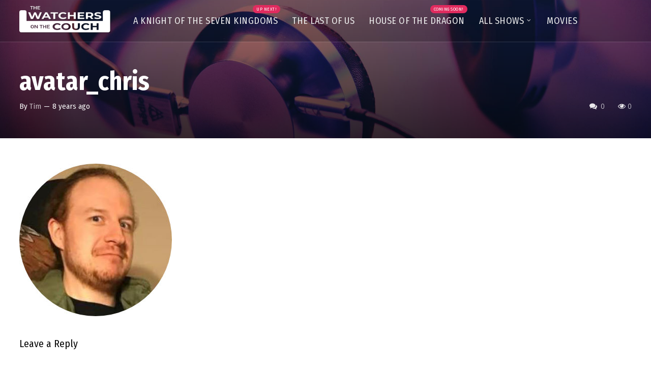

--- FILE ---
content_type: text/html; charset=utf-8
request_url: https://www.google.com/recaptcha/api2/aframe
body_size: -89
content:
<!DOCTYPE HTML><html><head><meta http-equiv="content-type" content="text/html; charset=UTF-8"></head><body><script nonce="bjceY8kOnkNSxyszSKcxjQ">/** Anti-fraud and anti-abuse applications only. See google.com/recaptcha */ try{var clients={'sodar':'https://pagead2.googlesyndication.com/pagead/sodar?'};window.addEventListener("message",function(a){try{if(a.source===window.parent){var b=JSON.parse(a.data);var c=clients[b['id']];if(c){var d=document.createElement('img');d.src=c+b['params']+'&rc='+(localStorage.getItem("rc::a")?sessionStorage.getItem("rc::b"):"");window.document.body.appendChild(d);sessionStorage.setItem("rc::e",parseInt(sessionStorage.getItem("rc::e")||0)+1);localStorage.setItem("rc::h",'1768497089577');}}}catch(b){}});window.parent.postMessage("_grecaptcha_ready", "*");}catch(b){}</script></body></html>